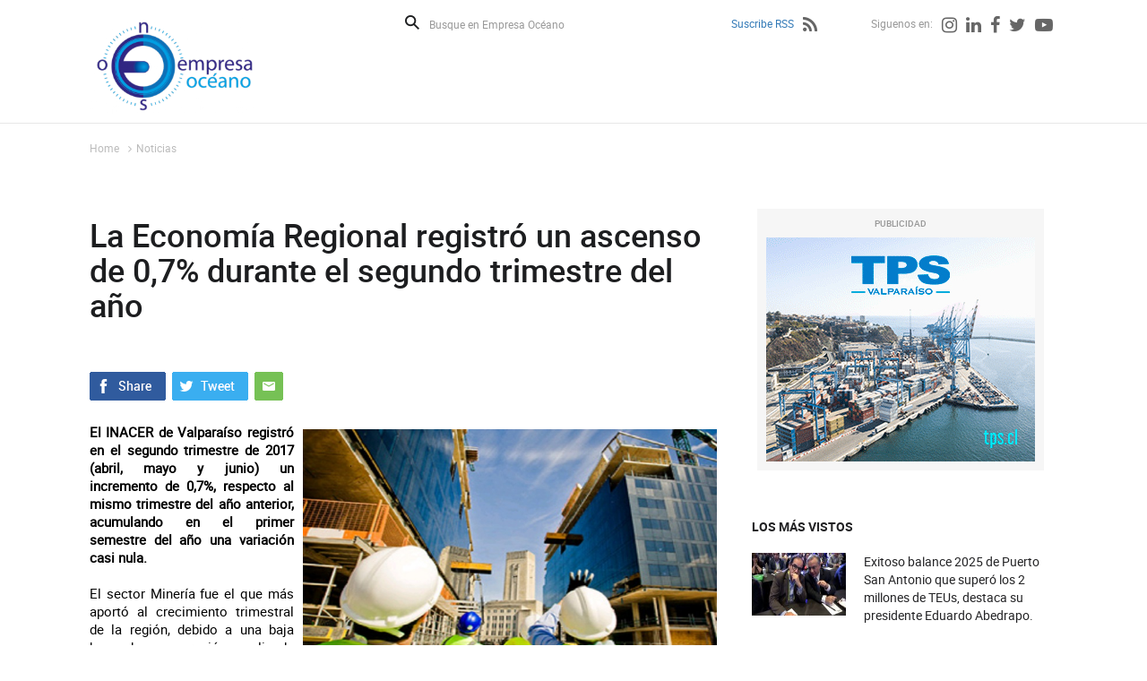

--- FILE ---
content_type: text/html; charset=utf-8
request_url: https://www.empresaoceano.cl/noticias/la-economia-regional-registro-un-ascenso-de-0-7-durante-el-segundo
body_size: 7622
content:
<!DOCTYPE HTML>
<html lang="es-CL">
<head>
    <!-- inicio metatags-->
      
  <title>La Economía Regional registró un ascenso de 0,7% durante el segundo trimestre del año - Empresa Océano</title>
  
  <meta name="description" content="" />
  <meta name="robots" content="index, follow" />
  
  <meta http-equiv="Content-Type" content="text/html; charset=utf-8"/>
  <meta name="viewport" content="width=device-width, initial-scale=1.0">
  <meta name="format-detection" content="telephone=no">
  <meta http-equiv="X-UA-Compatible" content="IE=edge">
  <meta name="author" content="Empresa Océano" >
  <link rel="canonical" href="https://www.empresaoceano.cl/noticias/la-economia-regional-registro-un-ascenso-de-0-7-durante-el-segundo">

  <!-- Meta tags FB  -->
  
  
    
    <meta property="og:title" content="La Economía Regional registró un ascenso de 0,7% durante el segundo trimestre del año - Empresa Océano">
  
  
  
    
    <meta property="og:description" content="">
  
  <meta property="og:type" content="article">
  <meta property="og:url" content="https://www.empresaoceano.cl/noticias/la-economia-regional-registro-un-ascenso-de-0-7-durante-el-segundo" >
  
  
    
  <meta property="og:image" content="https://www.empresaoceano.cl/empresaoceano/site/artic/20170818/imag/foto_0000000120170818111353.jpg">
  <meta property="og:image:width" content="710">
  <meta property="og:image:height" content="380">
    
    
  
  <meta property="og:locale" content="es_LA" />
  <meta property="og:site_name" content="Empresa Océano" >
  <!-- fin meta tags fb  -->
  <!-- meta tags twitter-->
  <meta property="twitter:card" content="summary" />
  <meta property="twitter:site" content="@EmpresaOceanoTV" >
  
  
    
    <meta property="twitter:title" content="La Economía Regional registró un ascenso de 0,7% durante el segundo trimestre del año - Empresa Océano" />
  
  
  
    
    <meta property="twitter:description" content="" />
  
  
  
    <meta property="twitter:image" content="https://www.empresaoceano.cl/empresaoceano/site/artic/20170818/imag/foto_0000000120170818111353.jpg" >
    
  
  <meta property="twitter:url" content="https://www.empresaoceano.cl/noticias/la-economia-regional-registro-un-ascenso-de-0-7-durante-el-segundo" />
  <!-- Fin Meta tags twitter-->
    <!-- inicio hojas de estilo-->
    <link type="text/css" rel="stylesheet" href="/empresaoceano/css/v2/articulo.css">
    <link type="text/css" rel="stylesheet" href="/empresaoceano/css/v2/reset.css">
    <link type="text/css" rel="stylesheet" href="/empresaoceano/css/v2/global.css">
    <link type="text/css" rel="stylesheet" href="/empresaoceano/css/v2/font-awesome.css">
    <link type="text/css" rel="stylesheet" href="/empresaoceano/js-local/v2/jquery/plugins/swiper/css/swiper.min.css">
    <link type="text/css" rel="stylesheet" href="/empresaoceano/css/v2/animate.css">
    <!-- fin hojas de estilo-->

    <!-- inicio Bootstrap-->
    <link type="text/css" rel="stylesheet" href="/empresaoceano/css/v2/bootstrap.css">
    <!-- fin Bootstrap-->
    <link type="text/css" rel="stylesheet" href="/empresaoceano/css/v2/custom.css">
    <!-- JS comunes Prontus -->
<script type="text/javascript" src="/empresaoceano/js-local/v2/html5.js"></script>
<script type="text/javascript" src="/empresaoceano/js-local/v2/jquery/jquery.js"></script>
<script type="text/javascript" src="/empresaoceano/js-local/v2/jquery/jquery-migrate-1.2.1.min.js"></script>
<script type="text/javascript" src="/empresaoceano/js-local/v2/Utiles.class.js"></script>
<script type="text/javascript" src="/empresaoceano/js-local/v2/FontSize.class.js"></script>
<script type="text/javascript" src="/empresaoceano/js-local/v2/Botones.class.js"></script>
<script type="text/javascript" src="/empresaoceano/js-local/v2/Funcional.class.js"></script>
<!-- Viewportchecker JS -->
<script type="text/javascript" src="/empresaoceano/js-local/v2/jquery/plugins/viewportchecker/jquery.viewportchecker.js"></script>

<script>
    $(document).ready(function(){
        Funcional.initEfectos();
    });
</script>
<script>
  (function(i,s,o,g,r,a,m){i['GoogleAnalyticsObject']=r;i[r]=i[r]||function(){
  (i[r].q=i[r].q||[]).push(arguments)},i[r].l=1*new Date();a=s.createElement(o),
  m=s.getElementsByTagName(o)[0];a.async=1;a.src=g;m.parentNode.insertBefore(a,m)
  })(window,document,'script','//www.google-analytics.com/analytics.js','ga');

 ga('create', 'UA-45662048-1', 'empresaoceano.cl');
  ga('send', 'pageview');

</script>

</head>
<body id="articulo">
    <div id="fb-root"></div>
<script>(function(d, s, id) {
  var js, fjs = d.getElementsByTagName(s)[0];
  if (d.getElementById(id)) return;
  js = d.createElement(s); js.id = id;
  js.src = "//connect.facebook.net/es_LA/all.js#xfbml=1&appId=182959505227798";
  fjs.parentNode.insertBefore(js, fjs);
}(document, 'script', 'facebook-jssdk'));</script>
    <div id="wrapper">
        <div class="auxi-wrapper">
            <!-- inicio header -->
            <!--Header-->
<header id="header" class="aright">

    
        
    <a href="/" target="_top" class="logo-header aleft efecto3"><img src="/empresaoceano/site/artic/20130826/imag/foto_0000000820130826170404.png" title="Empresa Oceano" alt="Empresa Oceano" width="190" height="107"></a>
        
    



    <div class="col-lg-9 col-md-8 aright">
        <!--formulario-->
        <form id="form_buscar" method="get" action="/cgi-bin/prontus_search.cgi" class="box-buscador">
            <input type="hidden" name="search_prontus" value="empresaoceano" />
            <input type="hidden" name="search_tmp" value="search.html" />
            <input type="hidden" name="search_modo" value="and" />
            <input type="hidden" name="search_orden" value="cro" />
            <input type="hidden" name="search_resxpag" value="10" />
            <input type="hidden" name="search_maxpags" value="20" />
            <input type="hidden" name="search_form" value="yes" />
            <button type="submit" class="lupa aleft" aria-label="Buscar">Buscar</button>
            <input id="search_texto" class="form-control aleft" name="search_texto" autocomplete="off" required="" aria-label="Busque en Empresa Océano" placeholder="Busque en Empresa Océano" type="text">
        </form>
<!--/formulario-->

        <!--Menú Superior-->
        <ul class="header-redes aright">
    
        
            <li class="tit-redes"><a href="/suscribe-rss" title="Suscribe RSS">Suscribe RSS</a></li>
            
            <li><a href="/suscribe-rss" title="Suscribe RSS"><i class="fa fa-rss" aria-hidden="true"></i></a></li>
            
        
        
     
    
        
            <li class="tit-redes margin-left-55">Siguenos en:</li>
        
        
    
        
        
            
            <li><a href="https://www.instagram.com/empresaoceano.cl/" target="_top" title="Instagram"><i class="fa fa-instagram" aria-hidden="true"></i></a></li>
            
        
    
        
        
            
            <li><a href="https://www.linkedin.com/company/empresa-oceano?trk=biz-companies-cym" target="_top" title="Linkedin"><i class="fa fa-linkedin" aria-hidden="true"></i></a></li>
            
        
    
        
        
            
            <li><a href="https://www.facebook.com/Empresa-Oc%C3%A9ano-122792101103840/timeline" target="_blank" title="Facebook"><i class="fa fa-facebook" aria-hidden="true"></i></a></li>
            
        
    
        
        
            
            <li><a href="https://twitter.com/EmpresaOceanoTV" target="_blank" title="Twitter"><i class="fa fa-twitter" aria-hidden="true"></i></a></li>
            
        
    
        
        
            
            <li><a href="https://www.youtube.com/user/empresaoceano" target="_blank" title="Youtube"><i class="fa fa-youtube-play" aria-hidden="true"></i></a></li>
            
        
    
        </ul>
<!--Fin Menú Superior-->


    </div>
<div class="separa"></div>
</header>
<!--Fin header-->



            <!-- FIN header-->
        </div>
        <div class="separa-header"></div>
        <!-- main -->
        <div id="main">
            <div class="row">
                        
        <ul class="breadcrumbs">
            <li><a href="/">Home</a></li>
            <li><i class="fa fa-angle-right" aria-hidden="true"></i><a href="/empresaoceano/site/tax/port/all/taxport_1___1.html">Noticias</a></li>  
        </ul>
        
                <div class="separa"></div>
                                
                
                <!--Columna Contenido-->
                <div class="col-contenido col-lg-10 col-md-7 col-sm-10 col-xs-10">
                    <h1 class="titular efecto3">La Economía Regional registró un ascenso de 0,7% durante el segundo trimestre del año</h1>
                    
                    <!--Cuerpo-->
                    
                    <!--Redes Sociales-->
                    <div class="separa"></div>
                                    <ul class="compartir-sociales efecto3">
                    <li><a href="#" onclick="window.open('https://www.facebook.com/sharer/sharer.php?u=https://www.empresaoceano.cl/noticias/la-economia-regional-registro-un-ascenso-de-0-7-durante-el-segundo','','width=640,height=480'); return false;" target="_blank" title="Compartir en Facebook"><img src="/empresaoceano/imag/v2/master/boton_facebook.gif" alt="Compartir en Facebook"></a></li>
                    <li><a href="#" onclick="window.open('https://twitter.com/intent/tweet?text=' + encodeURIComponent(document.title) + ':%20https://www.empresaoceano.cl/noticias/la-economia-regional-registro-un-ascenso-de-0-7-durante-el-segundo','','width=640,height=480'); return false;" target="_blank" title="Compartir en Twitter"><img src="/empresaoceano/imag/v2/master/boton_twitter.gif" alt="Compartir en Twitter"></a></li>
                    <li><a href="mailto:?body=https://www.empresaoceano.cl/noticias/la-economia-regional-registro-un-ascenso-de-0-7-durante-el-segundo&subject=La Economía Regional registró un ascenso de 0,7% durante el segundo trimestre del año" title="Enviar por correo"><img src="/empresaoceano/imag/v2/master/boton_enviar.gif" alt="Enviar por correo"></a></li>
                </ul>
                    <div class="separa"></div>
                                    
                
                    <div class="CUERPO efecto1"><p><img alt="Imagen foto_00000001" border="0" class="fotodrag" height="247" id="foto_00000001" src="/empresaoceano/site/artic/20170818/imag/foto_0000000120170818111353.jpg" style="font-family: 'Helvetica Neue', Helvetica, Arial, sans-serif; font-size: 13px; font-weight: normal; float: right;" width="462" data-w="%%wfoto%%" data-h="%%hfoto%%" /><strong>El INACER de Valparaíso registró en el segundo trimestre de 2017 (abril, mayo y junio) un incremento de 0,7%, respecto al mismo trimestre del año anterior, acumulando en el primer semestre del año una variación casi nula.</strong></p>
<p> </p>
<p>El sector Minería fue el que más aportó al crecimiento trimestral de la región, debido a una baja base de comparación, explicada por las paralizaciones asociadas a factores climáticos (altas precipitaciones) durante igual trimestre del año anterior. El sector Electricidad, Gas y Agua tuvo la segunda mayor incidencia del período, asociada al incremento anotado por el subsector Gas, a partir de una mayor regasificación de gas natural. </p>
<p> </p>
<p>Por el contrario, el sector Construcción consignó la mayor incidencia negativa del trimestre, debido al decrecimiento de los tres subsectores que lo componen, destacando la contracción del subsector Edificación habitacional. </p></div>
                    
                    <ul>
                    
                    </ul>
                    <!--Redes Sociales-->
                    <div class="separa"></div>
                                    <ul class="compartir-sociales efecto3">
                    <li><a href="#" onclick="window.open('https://www.facebook.com/sharer/sharer.php?u=https://www.empresaoceano.cl/noticias/la-economia-regional-registro-un-ascenso-de-0-7-durante-el-segundo','','width=640,height=480'); return false;" target="_blank" title="Compartir en Facebook"><img src="/empresaoceano/imag/v2/master/boton_facebook.gif" alt="Compartir en Facebook"></a></li>
                    <li><a href="#" onclick="window.open('https://twitter.com/intent/tweet?text=' + encodeURIComponent(document.title) + ':%20https://www.empresaoceano.cl/noticias/la-economia-regional-registro-un-ascenso-de-0-7-durante-el-segundo','','width=640,height=480'); return false;" target="_blank" title="Compartir en Twitter"><img src="/empresaoceano/imag/v2/master/boton_twitter.gif" alt="Compartir en Twitter"></a></li>
                    <li><a href="mailto:?body=https://www.empresaoceano.cl/noticias/la-economia-regional-registro-un-ascenso-de-0-7-durante-el-segundo&subject=La Economía Regional registró un ascenso de 0,7% durante el segundo trimestre del año" title="Enviar por correo"><img src="/empresaoceano/imag/v2/master/boton_enviar.gif" alt="Enviar por correo"></a></li>
                </ul>
                    <div class="separa"></div>
                    <!--Subir - Volver-->
                                    <ul class="subir-volver aright">
                    <li class="aleft"><a href="#" title="Subir">Subir</a></li>
                    <li class="aleft"><a href="#" onclick="window.history.go(-1); return false;" title="Volver">Volver</a></li>
                </ul>
                    <!-- inicio comentarios de facebook-->
                    <div class="fb-comments" data-href="http://www.empresaoceano.cl/noticias/la-economia-regional-registro-un-ascenso-de-0-7-durante-el-segundo" data-numposts="5" data-mobile="Auto-detected"></div>
                    <!-- fin comentarios de facebook-->
                                    

                

                
                    <div class="separa"></div>
                </div>
                <!--FIN Columna Contenido-->
                <!--Columna Derecha-->
                        <!--Columna Derecha-->
        <div class="col-right col-lg-3 col-md-3 col-sm-3 col-xs-3">
            <!--Banners-->
            <section id="banner-right" title="Banners">
                
                    
                <article class="banner-destacado efecto3">
                    <span class="top-banner">PUBLICIDAD</span>
                    <a href="http://portal.tps.cl/" target="_blank" title="Banner TPS"  target="_blank"  ><img src="/empresaoceano/site/artic/20170522/imag/foto_0000000220170522164356.jpg" alt="Banner TPS" width="300" height="250"></a>
                    <div class="separa"></div>
                </article>
                    
                
                <div class="separa"></div>
            </section>

            <!--Lo mas visto-->
                        <section id="mas-visto" title="Los mas Vistos">
                <h3 class="titular-fondo efecto1"><span>LOS MÁS VISTOS</span></h3>
                
                <article class="art-vistos efecto1">
                    <a href="/exitoso-balance-2025-de-puerto-san-antonio-que-supero-los-2-millones-de" class="aleft"><img src="/empresaoceano/site/artic/20260116/imag/foto_0000000420260116103335/Portada_Abedrapo.jpg" alt="Exitoso balance 2025 de Puerto San Antonio que superó los 2 millones de TEUs, destaca su presidente Eduardo Abedrapo." width="105" height="70"></a>
                    <h4><a href="/exitoso-balance-2025-de-puerto-san-antonio-que-supero-los-2-millones-de" class="titular">Exitoso balance 2025 de Puerto San Antonio que superó los 2 millones de TEUs, destaca su presidente Eduardo Abedrapo.</a></h4>
                    <div class="separa"></div>
                </article>
                
                <article class="art-vistos efecto1">
                    <a href="/estuvimos-en-el-primer-congreso-nacional-de-logistica-del-mtt" class="aleft"><img src="/empresaoceano/site/artic/20260117/imag/foto_0000001220260117104655/Congreso.jpg" alt="Estuvimos en el Primer Congreso Nacional de Logística del MTT" width="105" height="70"></a>
                    <h4><a href="/estuvimos-en-el-primer-congreso-nacional-de-logistica-del-mtt" class="titular">Estuvimos en el Primer Congreso Nacional de Logística del MTT</a></h4>
                    <div class="separa"></div>
                </article>
                
                <article class="art-vistos efecto1">
                    <a href="/asonave-realiza-visita-protocolar-al-capitan-de-puerto-de-valparaiso" class="aleft"><img src="/empresaoceano/site/artic/20260117/imag/foto_0000000920260117091726/VISITA_CAPITAN_DE_PUERTO_DE_VALPARAI_SO.jpg" alt="ASONAVE realiza visita protocolar al Capitán de Puerto de Valparaíso" width="105" height="70"></a>
                    <h4><a href="/asonave-realiza-visita-protocolar-al-capitan-de-puerto-de-valparaiso" class="titular">ASONAVE realiza visita protocolar al Capitán de Puerto de Valparaíso</a></h4>
                    <div class="separa"></div>
                </article>
                
                <article class="art-vistos efecto1">
                    <a href="/presidente-de-camport-entrego-al-ministro-de-transportes-99-propuestas" class="aleft"><img src="/empresaoceano/site/artic/20260116/imag/foto_0000000420260116075812/Portada_Camport_MTT.jpg" alt="Presidente de Camport entregó al Ministro de Transportes 99 propuestas para mejorar la logística portuaria." width="105" height="70"></a>
                    <h4><a href="/presidente-de-camport-entrego-al-ministro-de-transportes-99-propuestas" class="titular">Presidente de Camport entregó al Ministro de Transportes 99 propuestas para mejorar la logística portuaria.</a></h4>
                    <div class="separa"></div>
                </article>
                
                <article class="art-vistos efecto1">
                    <a href="/espectacular-video-de-megaproyecto-portuario-chileno-de-puerto-exterior" class="aleft"><img src="/empresaoceano/site/artic/20260117/imag/foto_0000001220260117101406/Portada_Puerto_Exterior.jpg" alt="Espectacular video de megaproyecto portuario chileno de Puerto Exterior" width="105" height="70"></a>
                    <h4><a href="/espectacular-video-de-megaproyecto-portuario-chileno-de-puerto-exterior" class="titular">Espectacular video de megaproyecto portuario chileno de Puerto Exterior</a></h4>
                    <div class="separa"></div>
                </article>
                
                <div class="separa"></div>
            </section>

            <div class="separa"></div>
        </div>

                
<!-- begin articulos relacionados -->



    
        <div class="destacados col-lg-12 col-md-12 col-sm-12 col-xs-12">
            <section id="art-destacados" class="col-lg-12" title="Articulos Destacados">
                <h3 class="efecto1 titular-fondo"><span>ARTICULOS RELACIONADOS</span></h3>
                

    
            <div class="row  efecto1">
    
    
    
                <article class="articulo col-lg-2 col-md-2 col-sm-2 col-xs-2">
                    <div class="auxi">
                        <div class="foto">
                            <a href="/lideres-gremiales-proponen-modelo-de-desarrollo-para-potenciar"><img src="/empresaoceano/site/artic/20250616/imag/foto_0000000220250616123709/Copia_de_ATV_8211_2.jpg" alt="Líderes gremiales proponen modelo de desarrollo para potenciar agricultura y minería en provincia de San Felipe" title="Líderes gremiales proponen modelo de desarrollo para potenciar agricultura y minería en provincia de San Felipe" width="200" height="161"></a>
                            
                            
                            <div class="separa"></div>
                        </div>
                        <h4><a href="/lideres-gremiales-proponen-modelo-de-desarrollo-para-potenciar" class="titular">Líderes gremiales proponen modelo de desarrollo para potenciar agricultura y minería en provincia de San Felipe</a></h4>
                        <p><p>Los máximos representantes nacionales de los gremios de la minería, agricultura, industria y comercio conversaron de desalinización del agua, desarrollo de tecnología y mejor calidad de vida para las personas, a propósito del proyecto minero de cobre Vizcachitas, que se desarrollará en la comuna de Putaendo.</p></p>
                        
                        <div class="separa"></div>
                    </div>
                </article>
    
    
    <div class="removediv">
    <script>
        if(/(^.{5}$|^.{10}$|^.{15}$|^.{20}$)/.test("+")){
            document.write('</div><div class="row  efecto1">');
        }
    </script>
    </div>
    
    

    
    
    
                <article class="articulo col-lg-2 col-md-2 col-sm-2 col-xs-2">
                    <div class="auxi">
                        <div class="foto">
                            <a href="/el-dia-despues-reflexiones-sobre-los-incendios-de-vina-del-mar-y-quilpue"><img src="/empresaoceano/site/artic/20240205/imag/foto_0000000920240205120439/Winckler.png" alt="El día después. Reflexiones sobre los incendios de Viña del Mar y Quilpué" title="El día después. Reflexiones sobre los incendios de Viña del Mar y Quilpué" width="200" height="117"></a>
                            
                            
                            <div class="separa"></div>
                        </div>
                        <h4><a href="/el-dia-despues-reflexiones-sobre-los-incendios-de-vina-del-mar-y-quilpue" class="titular">El día después. Reflexiones sobre los incendios de Viña del Mar y Quilpué</a></h4>
                        <p><p>Patricio Winckler Grez, Ingeniero Civil, MSc., PhD. Académico de Ingeniería Oceánica, Universidad de Valparaíso.</p></p>
                        
                        <div class="separa"></div>
                    </div>
                </article>
    
    
    <div class="removediv">
    <script>
        if(/(^.{5}$|^.{10}$|^.{15}$|^.{20}$)/.test("++")){
            document.write('</div><div class="row  efecto1">');
        }
    </script>
    </div>
    
    

    
    
    
                <article class="articulo col-lg-2 col-md-2 col-sm-2 col-xs-2">
                    <div class="auxi">
                        <div class="foto">
                            <a href="/con-teatro-se-da-comienzo-a-la-temporada-artistica-en-el-nuevo-espacio"><img src="/empresaoceano/site/artic/20231018/imag/foto_0000001020231018114553/Obra_de_Teatro_Espacio_Wilson.jpeg" alt="Con teatro se da comienzo a la temporada artística en el nuevo espacio Wilson de Peñablanca" title="Con teatro se da comienzo a la temporada artística en el nuevo espacio Wilson de Peñablanca" width="200" height="124"></a>
                            
                            
                            <div class="separa"></div>
                        </div>
                        <h4><a href="/con-teatro-se-da-comienzo-a-la-temporada-artistica-en-el-nuevo-espacio" class="titular">Con teatro se da comienzo a la temporada artística en el nuevo espacio Wilson de Peñablanca</a></h4>
                        <p><p>Con la obra URDE_MALES de la Compañía Colectivo Teatro Urbano.</p></p>
                        
                        <div class="separa"></div>
                    </div>
                </article>
    
    
    <div class="removediv">
    <script>
        if(/(^.{5}$|^.{10}$|^.{15}$|^.{20}$)/.test("+++")){
            document.write('</div><div class="row  efecto1">');
        }
    </script>
    </div>
    
    

    
    
    
                <article class="articulo col-lg-2 col-md-2 col-sm-2 col-xs-2">
                    <div class="auxi">
                        <div class="foto">
                            <a href="/distrito-v21-realiza-update-tecnologico-acerca-de-gestion-hidrica"><img src="/empresaoceano/site/artic/20230707/imag/foto_0000000520230707074006/Mesa_de_trabajo_28junio.jpeg" alt="Distrito V21 realiza update tecnológico acerca de gestión hídrica" title="Distrito V21 realiza update tecnológico acerca de gestión hídrica" width="200" height="126"></a>
                            
                            
                            <div class="separa"></div>
                        </div>
                        <h4><a href="/distrito-v21-realiza-update-tecnologico-acerca-de-gestion-hidrica" class="titular">Distrito V21 realiza update tecnológico acerca de gestión hídrica</a></h4>
                        <p><p>●El encuentro contó con la participación de representantes de la academia, del sector público, emprendedores tecnológicos y empresas con desafíos de gestión hídrica. </p></p>
                        
                        <div class="separa"></div>
                    </div>
                </article>
    
    
    <div class="removediv">
    <script>
        if(/(^.{5}$|^.{10}$|^.{15}$|^.{20}$)/.test("++++")){
            document.write('</div><div class="row  efecto1">');
        }
    </script>
    </div>
    
    

    
    
    
                <article class="articulo col-lg-2 col-md-2 col-sm-2 col-xs-2">
                    <div class="auxi">
                        <div class="foto">
                            <a href="/distrito-v21-se-adjudica-fondo-corfo-para-fortalecer-ecosistema-de"><img src="/empresaoceano/site/artic/20230613/imag/foto_0000000320230613095448/TPS_Dinamiza.jpg" alt="Distrito V21 se adjudica fondo Corfo para fortalecer ecosistema de emprendimiento regional." title="Distrito V21 se adjudica fondo Corfo para fortalecer ecosistema de emprendimiento regional." width="200" height="150"></a>
                            
                            
                            <div class="separa"></div>
                        </div>
                        <h4><a href="/distrito-v21-se-adjudica-fondo-corfo-para-fortalecer-ecosistema-de" class="titular">Distrito V21 se adjudica fondo Corfo para fortalecer ecosistema de emprendimiento regional.</a></h4>
                        <p><p>●El instrumento de Corfo, Dinamiza 2023, busca mejorar las condiciones existentes en la actividad emprendedora del país, a través de la implementación de iniciativas de difusión, promoción y generación de conocimiento. </p></p>
                        
                        <div class="separa"></div>
                    </div>
                </article>
    
    
    <div class="removediv">
    <script>
        if(/(^.{5}$|^.{10}$|^.{15}$|^.{20}$)/.test("+++++")){
            document.write('</div><div class="row  efecto1">');
        }
    </script>
    </div>
    
    

    
    
    
                <article class="articulo col-lg-2 col-md-2 col-sm-2 col-xs-2">
                    <div class="auxi">
                        <div class="foto">
                            <a href="/cft-region-de-valparaiso-tuvo-un-masivo-inicio-de-clases-presenciales"><img src="/empresaoceano/site/artic/20220326/imag/foto_0000000820220326052851/Clases_presenciales_Vin_a_del_Mar.jpeg" alt="CFT Región de Valparaíso tuvo un masivo inicio de clases presenciales" title="CFT Región de Valparaíso tuvo un masivo inicio de clases presenciales" width="200" height="112"></a>
                            
                            
                            <div class="separa"></div>
                        </div>
                        <h4><a href="/cft-region-de-valparaiso-tuvo-un-masivo-inicio-de-clases-presenciales" class="titular">CFT Región de Valparaíso tuvo un masivo inicio de clases presenciales</a></h4>
                        <p><p>La matrícula es gratis se puede realizar en su sede de calle Cancha 70, Viña del Mar, o ingresando al sitio web www.tecnologicovalparaiso.cl.</p></p>
                        
                        <div class="separa"></div>
                    </div>
                </article>
    
    
    <div class="removediv">
    <script>
        if(/(^.{5}$|^.{10}$|^.{15}$|^.{20}$)/.test("++++++")){
            document.write('</div><div class="row  efecto1">');
        }
    </script>
    </div>
    
    

    
    
    
                <article class="articulo col-lg-2 col-md-2 col-sm-2 col-xs-2">
                    <div class="auxi">
                        <div class="foto">
                            <a href="/experto-senala-que-el-concepto-de-maritorio-no-es-nuevo-ni-de-autoria"><img src="/empresaoceano/site/artic/20220118/imag/foto_0000000520220118084622/Taller-de-Amereida.jpg" alt="Experto señala que el concepto de “Maritorio” no es nuevo ni de autoría de los Convencionales Constituyentes" title="Experto señala que el concepto de “Maritorio” no es nuevo ni de autoría de los Convencionales Constituyentes" width="200" height="133"></a>
                            
                            
                            <div class="separa"></div>
                        </div>
                        <h4><a href="/experto-senala-que-el-concepto-de-maritorio-no-es-nuevo-ni-de-autoria" class="titular">Experto señala que el concepto de “Maritorio” no es nuevo ni de autoría de los Convencionales Constituyentes</a></h4>
                        <p><p>Explica que el concepto es de autoría de un arquitecto de la Universidad Católica de Valparaíso que se encuentra fallecido.</p></p>
                        
                        <div class="separa"></div>
                    </div>
                </article>
    
    
    <div class="removediv">
    <script>
        if(/(^.{5}$|^.{10}$|^.{15}$|^.{20}$)/.test("+++++++")){
            document.write('</div><div class="row  efecto1">');
        }
    </script>
    </div>
    
    

    
    
    
                <article class="articulo col-lg-2 col-md-2 col-sm-2 col-xs-2">
                    <div class="auxi">
                        <div class="foto">
                            <a href="/importaciones-al-alza-y-proyecciones-positivas-para-2022-se-afianza-el"><img src="/empresaoceano/site/artic/20220117/imag/foto_0000000320220117112126/Importaciones_al_alza.jpg" alt="Importaciones al alza y proyecciones positivas para 2022: se afianza el uso de tecnología en la industria logística nacional y mundial" title="Importaciones al alza y proyecciones positivas para 2022: se afianza el uso de tecnología en la industria logística nacional y mundial" width="200" height="133"></a>
                            
                            
                            <div class="separa"></div>
                        </div>
                        <h4><a href="/importaciones-al-alza-y-proyecciones-positivas-para-2022-se-afianza-el" class="titular">Importaciones al alza y proyecciones positivas para 2022: se afianza el uso de tecnología en la industria logística nacional y mundial</a></h4>
                        <p><p>El crecimiento significativo de las importaciones, sobre todo desde Asia, es visto por parte de las empresas de logística como una señal de recuperación y normalización del mercado. Para 2022, la clave pasará por integrar aún más tecnologías en los procesos, y así consolidar este buen momento.</p></p>
                        
                        <div class="separa"></div>
                    </div>
                </article>
    
    
    <div class="removediv">
    <script>
        if(/(^.{5}$|^.{10}$|^.{15}$|^.{20}$)/.test("++++++++")){
            document.write('</div><div class="row  efecto1">');
        }
    </script>
    </div>
    
    

    
    
    
                <article class="articulo col-lg-2 col-md-2 col-sm-2 col-xs-2">
                    <div class="auxi">
                        <div class="foto">
                            <a href="/noticias/multinacional-tecnologica-argentina-decide-instalarse-en-vina-del-mar"><img src="/empresaoceano/site/artic/20210504/imag/foto_0000002020210504093952.jpg" alt="Multinacional tecnológica argentina decide instalarse en Viña del Mar" title="Multinacional tecnológica argentina decide instalarse en Viña del Mar" width="200" height="150"></a>
                            
                            
                            <div class="separa"></div>
                        </div>
                        <h4><a href="/noticias/multinacional-tecnologica-argentina-decide-instalarse-en-vina-del-mar" class="titular">Multinacional tecnológica argentina decide instalarse en Viña del Mar</a></h4>
                        <p><p>Su apuesta se debe al alto potencial académico que existe en la región, un talento que se espera aprovechar generando un centenar de empleos.</p></p>
                        
                        <div class="separa"></div>
                    </div>
                </article>
    
    
    <div class="removediv">
    <script>
        if(/(^.{5}$|^.{10}$|^.{15}$|^.{20}$)/.test("+++++++++")){
            document.write('</div><div class="row  efecto1">');
        }
    </script>
    </div>
    
    

    
    
    
                <article class="articulo col-lg-2 col-md-2 col-sm-2 col-xs-2">
                    <div class="auxi">
                        <div class="foto">
                            <a href="/noticias/analista-internacional-asegura-que-chile-podria-ser-el-primer-pais-de"><img src="/empresaoceano/site/artic/20210324/imag/foto_0000001020210324121646.png" alt="Analista internacional asegura que Chile podría ser el primer país de Latinoamérica en ser del Primer Mundo" title="Analista internacional asegura que Chile podría ser el primer país de Latinoamérica en ser del Primer Mundo" width="200" height="113"></a>
                            
                            
                            <i class="fa fa-play-circle-o" aria-hidden="true"></i>
                            
                            <div class="separa"></div>
                        </div>
                        <h4><a href="/noticias/analista-internacional-asegura-que-chile-podria-ser-el-primer-pais-de" class="titular">Analista internacional asegura que Chile podría ser el primer país de Latinoamérica en ser del Primer Mundo</a></h4>
                        <p><p>El reportaje realizado en marzo de 2021 muestra una serie de indicadores que podrían permitir a Chile transformarse en potencia mundial.</p></p>
                        
                        <div class="separa"></div>
                    </div>
                </article>
    
    
    <div class="removediv">
    <script>
        if(/(^.{5}$|^.{10}$|^.{15}$|^.{20}$)/.test("++++++++++")){
            document.write('</div><div class="row  efecto1">');
        }
    </script>
    </div>
    
    

    
    
    
    
    <div class="removediv">
    <script>
        if(/(^.{5}$|^.{10}$|^.{15}$|^.{20}$)/.test("++++++++++")){
            document.write('</div><div class="row  efecto1">');
        }
    </script>
    </div>
    
    

    
    
    
    
    <div class="removediv">
    <script>
        if(/(^.{5}$|^.{10}$|^.{15}$|^.{20}$)/.test("++++++++++")){
            document.write('</div><div class="row  efecto1">');
        }
    </script>
    </div>
    
    

    
    
    
    
    <div class="removediv">
    <script>
        if(/(^.{5}$|^.{10}$|^.{15}$|^.{20}$)/.test("++++++++++")){
            document.write('</div><div class="row  efecto1">');
        }
    </script>
    </div>
    
    

    
    
    
    
    <div class="removediv">
    <script>
        if(/(^.{5}$|^.{10}$|^.{15}$|^.{20}$)/.test("++++++++++")){
            document.write('</div><div class="row  efecto1">');
        }
    </script>
    </div>
    
    

    
    
    
    
    <div class="removediv">
    <script>
        if(/(^.{5}$|^.{10}$|^.{15}$|^.{20}$)/.test("++++++++++")){
            document.write('</div><div class="row  efecto1">');
        }
    </script>
    </div>
    
    

    
    
    
    
    <div class="removediv">
    <script>
        if(/(^.{5}$|^.{10}$|^.{15}$|^.{20}$)/.test("++++++++++")){
            document.write('</div><div class="row  efecto1">');
        }
    </script>
    </div>
    
    

    
    
    
    
    <div class="removediv">
    <script>
        if(/(^.{5}$|^.{10}$|^.{15}$|^.{20}$)/.test("++++++++++")){
            document.write('</div><div class="row  efecto1">');
        }
    </script>
    </div>
    
    

    
    
    
    
    <div class="removediv">
    <script>
        if(/(^.{5}$|^.{10}$|^.{15}$|^.{20}$)/.test("++++++++++")){
            document.write('</div><div class="row  efecto1">');
        }
    </script>
    </div>
    
    

    
    
    
    
    <div class="removediv">
    <script>
        if(/(^.{5}$|^.{10}$|^.{15}$|^.{20}$)/.test("++++++++++")){
            document.write('</div><div class="row  efecto1">');
        }
    </script>
    </div>
    
    

    
    
    
    
    
            </div>
    

    <div class="removediv">
    <script>
    $(document).ready(function(){
        $(".removediv").remove();
    });
    </script>
    </div>
                <a href="/empresaoceano/site/tax/port/all/taxport_1___1.html" class="cargar-mas center efecto1">Ver más</a>
                <div class="separa"></div>
            </section>
            <div class="separa"></div>
        </div>
    

<!-- end articulos relacionados -->
                <div class="separa"></div>
            </div>
        </div>
        <div class="separa"></div>
    </div>
    <!-- FIN main -->
    <!-- inicio footer -->
        <footer id="footer">
        <div class="row">
            <div class="col-lg-6 col-md-5 aleft">
                
                        
                <a  target="_top" class="logo-footer aleft efecto4">
                    <img src="/empresaoceano/site/artic/20170522/imag/foto_0000000120170522161910.png" alt="Logo Footer" height="107" width="190">
                </a>
                        
                
                
                <p class="efecto4"></p>
                
                <div class="separa">
                </div>
            </div>

            <div class="col-lg-6 col-md-7 aright">
                <ul class="footer-social efecto5">
                    
                        
                    <li>SIGUENOS EN:</li>
                        
                        
                    
                        
                        
                            
                    <li><a href="https://www.facebook.com/eotv.empresaoceano" target="_blank" title="Facebook"><i class="fa fa-facebook" aria-hidden="true"></i></a></li>
                            
                        
                    
                        
                        
                            
                    <li><a href="https://twitter.com/EmpresaOceanoTV?lang=es" target="_blank" title="Twitter"><i class="fa fa-twitter" aria-hidden="true"></i></a></li>
                            
                        
                    
                        
                        
                            
                    <li><a href="https://www.linkedin.com/feed/" target="_blank" title="Linkedin"><i class="fa fa-linkedin" aria-hidden="true"></i></a></li>
                            
                        
                    
                        
                        
                            
                    <li><a href="#" target="_blank" title="Instagram"><i class="fa fa-instagram" aria-hidden="true"></i></a></li>
                            
                        
                    
                        
                        
                            
                    <li><a href="https://www.youtube.com/user/empresaoceano" target="_blank" title="Youtube"><i class="fa fa-youtube-play" aria-hidden="true"></i></a></li>
                            
                        
                    
                </ul>

                <ul class="footer-menu efecto5">
                    
                        
                        
                            
                        <li><a href="#" target="_top" >Quiénes Somos</a></li>
                            
                        
                    
                        
                        
                            
                        <li><a href="#" target="_top" >Términos de Uso</a></li>
                            
                        
                    
                        
                        
                            
                        <li><a href="#" target="_top" >Políticas de Privacidad</a></li>
                            
                        
                    
                        
                        
                            
                        <li><a href="#" target="_top" >Publicite con Nosotros</a></li>
                            
                        
                    
                </ul>
                <div class="separa"></div>
            </div>
            <div class="separa"></div>
        </div>
        <div class="separa"></div>
    </footer>



    <!-- fin footer -->
        <script type="text/javascript" src="/js-local/sst9lm.js"></script>
    <script type="text/javascript">
    sst9_lomas('art', '20170818111353', 'empresaoceano');
    </script>
</body>
</html>



--- FILE ---
content_type: application/javascript; charset=utf-8
request_url: https://www.empresaoceano.cl/js-local/sst9lm.js
body_size: 730
content:
/*
  sst9lm.js

  uso:
  sst9_lomas('clase','ts')

*/

var sst9_server_name = ''; // CUSTOM

if (location.protocol == 'https:') {
    sst9_server_name = ''; // CUSTOM
}

function sst9_lomas(clase,ts,prontus) {
    var img = document.getElementById('sst9_lm');
    if ((clase != null) && (typeof clase != 'undefined') && (clase != '')) {
        clase = clase.toLowerCase();
        clase = clase.replace(/[^a-z]/g,'');
    } else {
        return true;
    }
    if ((ts == null) || (typeof ts == 'undefined') || (ts == '')) {
        return true;
    }

    if ((prontus != null) && (typeof prontus != 'undefined') && (prontus != '')) {
        prontus = prontus.toLowerCase();
        prontus = prontus.replace(/[^a-z\-_]/g,'');
    } else {
        prontus = '';
    }
    var ran = (1 + Math.floor (Math.random() * 10000));
    if (img) {
        // Recarga la imagen sstlm.
        var src = img.src;
        src = src.replace(/clase=[^&#]*/,'clase='+clase);
        if (prontus != '') {
            src = src.replace(/prt=[^&#]*/,'prt='+prontus);
        }
        src = src.replace(/ts=[^&#]*/,'ts='+ts);
        img.src = src.replace(/ran=[0-9]*/, 'ran='+ran);
    } else {
        // Crea la imagen sstlm.
        var sst9_lomas_source=sst9_server_name+"/sstlm9.sst?clase="+clase+"&ts="+ts;
        if (prontus != '') {
            sst9_lomas_source = sst9_lomas_source + "&prt="+prontus;
        }
        sst9_lomas_source = sst9_lomas_source + "&ran="+ran;
        var sstimg = document.createElement('img');
        sstimg.setAttribute('id','sst9_lm');
        sstimg.setAttribute('src',sst9_lomas_source);
        sstimg.setAttribute('alt','Simplestats by Prontus');
        sstimg.setAttribute('height','1');
        sstimg.setAttribute('width','1');
        sstimg.setAttribute('title','sst lo mas');
        sstimg.style.display = "none";
        var body   = document.body || document.getElementsByTagName('body')[0];
        body.appendChild(sstimg);
    }
} // sst9_lomas
